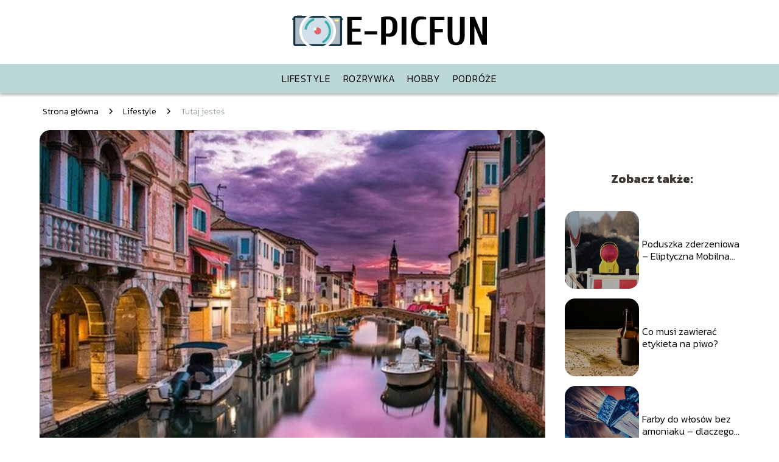

--- FILE ---
content_type: text/html; charset=UTF-8
request_url: https://www.e-picfun.pl/przepiekne-miejsca-na-ziemii/
body_size: 8586
content:
<!DOCTYPE html>
<html lang="pl-PL">
<head>
    <title>Najpiękniejsze miasta na świecie</title>
        <meta charset="UTF-8" />
    <meta name="viewport" content="width=device-width, initial-scale=1" />
    <meta name="description" content="Na ten temat, można by rozmawiać godzinami.">
    <link rel="preconnect" href="https://fonts.googleapis.com">
<link rel="preconnect" href="https://fonts.gstatic.com" crossorigin>
<link href="https://fonts.googleapis.com/css2?family=Kanit:ital,wght@0,100;0,200;0,300;0,400;0,500;0,600;0,700;0,800;0,900;1,100;1,200;1,300;1,400;1,500;1,600;1,700;1,800;1,900&display=swap" rel="stylesheet">
    <style>:root{--dark-filter-image: brightness(70%);--primary-color: #39B0AF;--secondary-color: #9DA9AF;--tertiary-color: #BCD7D7;--quaternary-color: #7D7D7DCC;--image-radius: 17px;--background-radius: 17px;--btn-radius: 17px;--font-size-small: 12px;--font-size-medium: 16px;--font-size-big: 20px;--font-size-XXL: 32px;--font-color-1: #FFFFFF;--font-color-2: #000000;--font-color-3: #FFFFFF;--dark-background: rgba(0, 0, 0, 0.5);--font-family: 'Kanit', sans-serif;}</style>    <meta name='robots' content='max-image-preview:large' />
<meta name="author" content="redakcja-e-picfun-pl">
<meta name="article:published_time" content="2020-03-21T21:30:46+01:00">
<meta name="article:modified_time" content="2020-04-01T12:03:00+02:00">
<link rel='dns-prefetch' href='//s.w.org' />
<script type="text/javascript">
window._wpemojiSettings = {"baseUrl":"https:\/\/s.w.org\/images\/core\/emoji\/14.0.0\/72x72\/","ext":".png","svgUrl":"https:\/\/s.w.org\/images\/core\/emoji\/14.0.0\/svg\/","svgExt":".svg","source":{"concatemoji":"https:\/\/www.e-picfun.pl\/wp-includes\/js\/wp-emoji-release.min.js?ver=6.0.5"}};
/*! This file is auto-generated */
!function(e,a,t){var n,r,o,i=a.createElement("canvas"),p=i.getContext&&i.getContext("2d");function s(e,t){var a=String.fromCharCode,e=(p.clearRect(0,0,i.width,i.height),p.fillText(a.apply(this,e),0,0),i.toDataURL());return p.clearRect(0,0,i.width,i.height),p.fillText(a.apply(this,t),0,0),e===i.toDataURL()}function c(e){var t=a.createElement("script");t.src=e,t.defer=t.type="text/javascript",a.getElementsByTagName("head")[0].appendChild(t)}for(o=Array("flag","emoji"),t.supports={everything:!0,everythingExceptFlag:!0},r=0;r<o.length;r++)t.supports[o[r]]=function(e){if(!p||!p.fillText)return!1;switch(p.textBaseline="top",p.font="600 32px Arial",e){case"flag":return s([127987,65039,8205,9895,65039],[127987,65039,8203,9895,65039])?!1:!s([55356,56826,55356,56819],[55356,56826,8203,55356,56819])&&!s([55356,57332,56128,56423,56128,56418,56128,56421,56128,56430,56128,56423,56128,56447],[55356,57332,8203,56128,56423,8203,56128,56418,8203,56128,56421,8203,56128,56430,8203,56128,56423,8203,56128,56447]);case"emoji":return!s([129777,127995,8205,129778,127999],[129777,127995,8203,129778,127999])}return!1}(o[r]),t.supports.everything=t.supports.everything&&t.supports[o[r]],"flag"!==o[r]&&(t.supports.everythingExceptFlag=t.supports.everythingExceptFlag&&t.supports[o[r]]);t.supports.everythingExceptFlag=t.supports.everythingExceptFlag&&!t.supports.flag,t.DOMReady=!1,t.readyCallback=function(){t.DOMReady=!0},t.supports.everything||(n=function(){t.readyCallback()},a.addEventListener?(a.addEventListener("DOMContentLoaded",n,!1),e.addEventListener("load",n,!1)):(e.attachEvent("onload",n),a.attachEvent("onreadystatechange",function(){"complete"===a.readyState&&t.readyCallback()})),(e=t.source||{}).concatemoji?c(e.concatemoji):e.wpemoji&&e.twemoji&&(c(e.twemoji),c(e.wpemoji)))}(window,document,window._wpemojiSettings);
</script>
<style type="text/css">
img.wp-smiley,
img.emoji {
	display: inline !important;
	border: none !important;
	box-shadow: none !important;
	height: 1em !important;
	width: 1em !important;
	margin: 0 0.07em !important;
	vertical-align: -0.1em !important;
	background: none !important;
	padding: 0 !important;
}
</style>
	<link rel='stylesheet' id='wp-block-library-css'  href='https://www.e-picfun.pl/wp-includes/css/dist/block-library/style.min.css?ver=6.0.5' type='text/css' media='all' />
<style id='global-styles-inline-css' type='text/css'>
body{--wp--preset--color--black: #000000;--wp--preset--color--cyan-bluish-gray: #abb8c3;--wp--preset--color--white: #ffffff;--wp--preset--color--pale-pink: #f78da7;--wp--preset--color--vivid-red: #cf2e2e;--wp--preset--color--luminous-vivid-orange: #ff6900;--wp--preset--color--luminous-vivid-amber: #fcb900;--wp--preset--color--light-green-cyan: #7bdcb5;--wp--preset--color--vivid-green-cyan: #00d084;--wp--preset--color--pale-cyan-blue: #8ed1fc;--wp--preset--color--vivid-cyan-blue: #0693e3;--wp--preset--color--vivid-purple: #9b51e0;--wp--preset--gradient--vivid-cyan-blue-to-vivid-purple: linear-gradient(135deg,rgba(6,147,227,1) 0%,rgb(155,81,224) 100%);--wp--preset--gradient--light-green-cyan-to-vivid-green-cyan: linear-gradient(135deg,rgb(122,220,180) 0%,rgb(0,208,130) 100%);--wp--preset--gradient--luminous-vivid-amber-to-luminous-vivid-orange: linear-gradient(135deg,rgba(252,185,0,1) 0%,rgba(255,105,0,1) 100%);--wp--preset--gradient--luminous-vivid-orange-to-vivid-red: linear-gradient(135deg,rgba(255,105,0,1) 0%,rgb(207,46,46) 100%);--wp--preset--gradient--very-light-gray-to-cyan-bluish-gray: linear-gradient(135deg,rgb(238,238,238) 0%,rgb(169,184,195) 100%);--wp--preset--gradient--cool-to-warm-spectrum: linear-gradient(135deg,rgb(74,234,220) 0%,rgb(151,120,209) 20%,rgb(207,42,186) 40%,rgb(238,44,130) 60%,rgb(251,105,98) 80%,rgb(254,248,76) 100%);--wp--preset--gradient--blush-light-purple: linear-gradient(135deg,rgb(255,206,236) 0%,rgb(152,150,240) 100%);--wp--preset--gradient--blush-bordeaux: linear-gradient(135deg,rgb(254,205,165) 0%,rgb(254,45,45) 50%,rgb(107,0,62) 100%);--wp--preset--gradient--luminous-dusk: linear-gradient(135deg,rgb(255,203,112) 0%,rgb(199,81,192) 50%,rgb(65,88,208) 100%);--wp--preset--gradient--pale-ocean: linear-gradient(135deg,rgb(255,245,203) 0%,rgb(182,227,212) 50%,rgb(51,167,181) 100%);--wp--preset--gradient--electric-grass: linear-gradient(135deg,rgb(202,248,128) 0%,rgb(113,206,126) 100%);--wp--preset--gradient--midnight: linear-gradient(135deg,rgb(2,3,129) 0%,rgb(40,116,252) 100%);--wp--preset--duotone--dark-grayscale: url('#wp-duotone-dark-grayscale');--wp--preset--duotone--grayscale: url('#wp-duotone-grayscale');--wp--preset--duotone--purple-yellow: url('#wp-duotone-purple-yellow');--wp--preset--duotone--blue-red: url('#wp-duotone-blue-red');--wp--preset--duotone--midnight: url('#wp-duotone-midnight');--wp--preset--duotone--magenta-yellow: url('#wp-duotone-magenta-yellow');--wp--preset--duotone--purple-green: url('#wp-duotone-purple-green');--wp--preset--duotone--blue-orange: url('#wp-duotone-blue-orange');--wp--preset--font-size--small: 13px;--wp--preset--font-size--medium: 20px;--wp--preset--font-size--large: 36px;--wp--preset--font-size--x-large: 42px;}.has-black-color{color: var(--wp--preset--color--black) !important;}.has-cyan-bluish-gray-color{color: var(--wp--preset--color--cyan-bluish-gray) !important;}.has-white-color{color: var(--wp--preset--color--white) !important;}.has-pale-pink-color{color: var(--wp--preset--color--pale-pink) !important;}.has-vivid-red-color{color: var(--wp--preset--color--vivid-red) !important;}.has-luminous-vivid-orange-color{color: var(--wp--preset--color--luminous-vivid-orange) !important;}.has-luminous-vivid-amber-color{color: var(--wp--preset--color--luminous-vivid-amber) !important;}.has-light-green-cyan-color{color: var(--wp--preset--color--light-green-cyan) !important;}.has-vivid-green-cyan-color{color: var(--wp--preset--color--vivid-green-cyan) !important;}.has-pale-cyan-blue-color{color: var(--wp--preset--color--pale-cyan-blue) !important;}.has-vivid-cyan-blue-color{color: var(--wp--preset--color--vivid-cyan-blue) !important;}.has-vivid-purple-color{color: var(--wp--preset--color--vivid-purple) !important;}.has-black-background-color{background-color: var(--wp--preset--color--black) !important;}.has-cyan-bluish-gray-background-color{background-color: var(--wp--preset--color--cyan-bluish-gray) !important;}.has-white-background-color{background-color: var(--wp--preset--color--white) !important;}.has-pale-pink-background-color{background-color: var(--wp--preset--color--pale-pink) !important;}.has-vivid-red-background-color{background-color: var(--wp--preset--color--vivid-red) !important;}.has-luminous-vivid-orange-background-color{background-color: var(--wp--preset--color--luminous-vivid-orange) !important;}.has-luminous-vivid-amber-background-color{background-color: var(--wp--preset--color--luminous-vivid-amber) !important;}.has-light-green-cyan-background-color{background-color: var(--wp--preset--color--light-green-cyan) !important;}.has-vivid-green-cyan-background-color{background-color: var(--wp--preset--color--vivid-green-cyan) !important;}.has-pale-cyan-blue-background-color{background-color: var(--wp--preset--color--pale-cyan-blue) !important;}.has-vivid-cyan-blue-background-color{background-color: var(--wp--preset--color--vivid-cyan-blue) !important;}.has-vivid-purple-background-color{background-color: var(--wp--preset--color--vivid-purple) !important;}.has-black-border-color{border-color: var(--wp--preset--color--black) !important;}.has-cyan-bluish-gray-border-color{border-color: var(--wp--preset--color--cyan-bluish-gray) !important;}.has-white-border-color{border-color: var(--wp--preset--color--white) !important;}.has-pale-pink-border-color{border-color: var(--wp--preset--color--pale-pink) !important;}.has-vivid-red-border-color{border-color: var(--wp--preset--color--vivid-red) !important;}.has-luminous-vivid-orange-border-color{border-color: var(--wp--preset--color--luminous-vivid-orange) !important;}.has-luminous-vivid-amber-border-color{border-color: var(--wp--preset--color--luminous-vivid-amber) !important;}.has-light-green-cyan-border-color{border-color: var(--wp--preset--color--light-green-cyan) !important;}.has-vivid-green-cyan-border-color{border-color: var(--wp--preset--color--vivid-green-cyan) !important;}.has-pale-cyan-blue-border-color{border-color: var(--wp--preset--color--pale-cyan-blue) !important;}.has-vivid-cyan-blue-border-color{border-color: var(--wp--preset--color--vivid-cyan-blue) !important;}.has-vivid-purple-border-color{border-color: var(--wp--preset--color--vivid-purple) !important;}.has-vivid-cyan-blue-to-vivid-purple-gradient-background{background: var(--wp--preset--gradient--vivid-cyan-blue-to-vivid-purple) !important;}.has-light-green-cyan-to-vivid-green-cyan-gradient-background{background: var(--wp--preset--gradient--light-green-cyan-to-vivid-green-cyan) !important;}.has-luminous-vivid-amber-to-luminous-vivid-orange-gradient-background{background: var(--wp--preset--gradient--luminous-vivid-amber-to-luminous-vivid-orange) !important;}.has-luminous-vivid-orange-to-vivid-red-gradient-background{background: var(--wp--preset--gradient--luminous-vivid-orange-to-vivid-red) !important;}.has-very-light-gray-to-cyan-bluish-gray-gradient-background{background: var(--wp--preset--gradient--very-light-gray-to-cyan-bluish-gray) !important;}.has-cool-to-warm-spectrum-gradient-background{background: var(--wp--preset--gradient--cool-to-warm-spectrum) !important;}.has-blush-light-purple-gradient-background{background: var(--wp--preset--gradient--blush-light-purple) !important;}.has-blush-bordeaux-gradient-background{background: var(--wp--preset--gradient--blush-bordeaux) !important;}.has-luminous-dusk-gradient-background{background: var(--wp--preset--gradient--luminous-dusk) !important;}.has-pale-ocean-gradient-background{background: var(--wp--preset--gradient--pale-ocean) !important;}.has-electric-grass-gradient-background{background: var(--wp--preset--gradient--electric-grass) !important;}.has-midnight-gradient-background{background: var(--wp--preset--gradient--midnight) !important;}.has-small-font-size{font-size: var(--wp--preset--font-size--small) !important;}.has-medium-font-size{font-size: var(--wp--preset--font-size--medium) !important;}.has-large-font-size{font-size: var(--wp--preset--font-size--large) !important;}.has-x-large-font-size{font-size: var(--wp--preset--font-size--x-large) !important;}
</style>
<link rel='stylesheet' id='tp_theme_maker_style-css'  href='https://www.e-picfun.pl/wp-content/themes/tp-wordpress-theme/assets/css/styles.css?ver=6.0.5' type='text/css' media='all' />
<script type='text/javascript' src='https://www.e-picfun.pl/wp-content/themes/tp-wordpress-theme/assets/js/scripts.js?ver=0.1.1' id='tp_theme_maker_style-js'></script>
<link rel="https://api.w.org/" href="https://www.e-picfun.pl/wp-json/" /><link rel="alternate" type="application/json" href="https://www.e-picfun.pl/wp-json/wp/v2/posts/10" /><link rel="EditURI" type="application/rsd+xml" title="RSD" href="https://www.e-picfun.pl/xmlrpc.php?rsd" />
<link rel="wlwmanifest" type="application/wlwmanifest+xml" href="https://www.e-picfun.pl/wp-includes/wlwmanifest.xml" /> 
<meta name="generator" content="WordPress 6.0.5" />
<link rel="canonical" href="https://www.e-picfun.pl/przepiekne-miejsca-na-ziemii/" />
<link rel='shortlink' href='https://www.e-picfun.pl/?p=10' />
<link rel="alternate" type="application/json+oembed" href="https://www.e-picfun.pl/wp-json/oembed/1.0/embed?url=https%3A%2F%2Fwww.e-picfun.pl%2Fprzepiekne-miejsca-na-ziemii%2F" />
<link rel="alternate" type="text/xml+oembed" href="https://www.e-picfun.pl/wp-json/oembed/1.0/embed?url=https%3A%2F%2Fwww.e-picfun.pl%2Fprzepiekne-miejsca-na-ziemii%2F&#038;format=xml" />
<link rel="icon" href="https://www.e-picfun.pl/wp-content/uploads/2024/12/e-picfun-fav-150x150.png" sizes="32x32" />
<link rel="icon" href="https://www.e-picfun.pl/wp-content/uploads/2024/12/e-picfun-fav.png" sizes="192x192" />
<link rel="apple-touch-icon" href="https://www.e-picfun.pl/wp-content/uploads/2024/12/e-picfun-fav.png" />
<meta name="msapplication-TileImage" content="https://www.e-picfun.pl/wp-content/uploads/2024/12/e-picfun-fav.png" />
</head>
<body>

<div data-ad-ignore="true" class="header2">

    <a class="header2__logo" href="https://www.e-picfun.pl">
        <img  src="https://www.e-picfun.pl/wp-content/uploads/2024/12/e-picfun-logo.png" data-src="https://www.e-picfun.pl/wp-content/uploads/2024/12/e-picfun-logo.png" alt="Logo e-picfun.pl">
    </a>

    <div class="menu-nav hidden">
        <svg class="menu-button arrow-down">
            <use xlink:href="https://www.e-picfun.pl/wp-content/themes/tp-wordpress-theme/assets/img/sprite.svg#icon-chevron-small-right"></use>
        </svg>

        <ul class="menu-nav-list hidden"><li id="menu-item-123" class="menu-item menu-item-type-taxonomy menu-item-object-category current-post-ancestor current-menu-parent current-post-parent menu-item-123 header2__menu--el"><a href="https://www.e-picfun.pl/category/lifestyle/">Lifestyle</a></li>
<li id="menu-item-124" class="menu-item menu-item-type-taxonomy menu-item-object-category current-post-ancestor current-menu-parent current-post-parent menu-item-124 header2__menu--el"><a href="https://www.e-picfun.pl/category/rozrywka/">Rozrywka</a></li>
<li id="menu-item-125" class="menu-item menu-item-type-taxonomy menu-item-object-category menu-item-125 header2__menu--el"><a href="https://www.e-picfun.pl/category/hobby/">Hobby</a></li>
<li id="menu-item-126" class="menu-item menu-item-type-taxonomy menu-item-object-category current-post-ancestor current-menu-parent current-post-parent menu-item-126 header2__menu--el"><a href="https://www.e-picfun.pl/category/podroze/">Podróże</a></li>
</ul>    </div>
    <div class="header2__menu styleC"><ul class="header2__menu--list"><li class="menu-item menu-item-type-taxonomy menu-item-object-category current-post-ancestor current-menu-parent current-post-parent menu-item-123 header2__menu--el"><a href="https://www.e-picfun.pl/category/lifestyle/">Lifestyle</a></li>
<li class="menu-item menu-item-type-taxonomy menu-item-object-category current-post-ancestor current-menu-parent current-post-parent menu-item-124 header2__menu--el"><a href="https://www.e-picfun.pl/category/rozrywka/">Rozrywka</a></li>
<li class="menu-item menu-item-type-taxonomy menu-item-object-category menu-item-125 header2__menu--el"><a href="https://www.e-picfun.pl/category/hobby/">Hobby</a></li>
<li class="menu-item menu-item-type-taxonomy menu-item-object-category current-post-ancestor current-menu-parent current-post-parent menu-item-126 header2__menu--el"><a href="https://www.e-picfun.pl/category/podroze/">Podróże</a></li>
</ul></div>
</div>

<main class="main-a1">
    <section class="article-a1 component">
	                    <div class="mx-auto" style="padding-left: 5px;line-height: 1.5;padding-top: 20px; padding-bottom: 20px; display: flex; align-content: center">
                <span class=""><a class="" style="text-decoration: none; color: black;font-size: 14px;display: block;
    height: 100%;"
                                  href="https://www.e-picfun.pl">Strona główna</a></span>
                    <svg style="height: 20px; width: 20px;margin: 0 10px " class="">
                        <use xlink:href="https://www.e-picfun.pl/wp-content/themes/tp-wordpress-theme/assets/img/sprite.svg#icon-chevron-small-right"></use>
                    </svg>
                    <span class=""><a style="text-decoration: none; color: black;font-size: 14px;display: block;
    height: 100%;"
                                      href="https://www.e-picfun.pl/category/lifestyle/">Lifestyle</a> </span>
                    <svg style="height: 20px; width: 20px;margin: 0 10px " class="">
                        <use xlink:href="https://www.e-picfun.pl/wp-content/themes/tp-wordpress-theme/assets/img/sprite.svg#icon-chevron-small-right"></use>
                    </svg>
                    <p style="font-size: 14px; line-height: 1.5" class="color-2">Tutaj jesteś</p>
                </div>

		    	    
        <span class="article-a1__image-wrapper">
        <picture>
            <source media="(max-width: 799px)"
                    srcset="https://www.e-picfun.pl/wp-content/uploads/2020/04/1209808-300x200.jpg"/>
            <source media="(min-width: 800px)"
                    srcset="https://www.e-picfun.pl/wp-content/uploads/2020/04/1209808-1024x681.jpg"/>
        <img class="article-a1__image lazy-img horizontal-a1"
             src="https://www.e-picfun.pl/wp-content/uploads/2020/04/1209808-300x200.jpg"
             data-src="https://www.e-picfun.pl/wp-content/uploads/2020/04/1209808-1024x681.jpg"
             alt="">
        </picture>
        </span>
        <h1 class="article-a1__title pt-20">Najpiękniejsze miasta na świecie</h1>
        <div class="articleDate">
            <span class="article-a1__date">Data publikacji: 2020-03-21</span>
	                        <span style="margin-bottom: 0" class="article-a1__date">Data aktualizacji: 2020-04-01 </span>
	                </div>


        <article id="article" class="article-a1__text">
            <p>Na ten temat, można by rozmawiać godzinami. Jest bowiem wiele pięknych miejsc, które warto byłoby odwiedzić. Praktycznie każdy kraj, ma w swoich zasobach śliczne perełki, które z pewnością warte są obejrzenia. Ile jest ludzi, tyle także jest opinii na temat danego miejsca. Każdy bowiem, ma swoje preferencje, według których ocenia miejsca, do których się udał. Jednemu może podobać się na przykład sama architektura, drugiemu człowiekowi natomiast, będą się rzucały na myśl inne kryteria.
</p>
<h2>Wiarygodna ocena</h2>
<p>Oceniając dane miejsce, trzeba pamiętać, aby robić to wiarygodnie. Nie możemy oceniać go jedynie pod kryterium o nazwie Własne Widzi Mi Się. W takiej sytuacji, nasza opinia nie wiele się komuś przyda ponieważ kiedy tam pojedzie, może odnieść całkiem inne wrażenie. W tej też sytuacji, chcąc być w miarę wiarygodny, musimy wziąć tego typu kwestie pod uwagę. Analizując swoje wrażenia, a wymyślając niestworzone rzeczy, nie pomożemy innym na właściwą interpretację danego miejsca.</p>
<h2>Najpiękniejsze miasta na świecie</h2>
<p>Będąc przykładowo w Wenecji, możemy błędnie ocenić to miejsce, tylko na podstawie jakichś własnych, często wyimaginowanych wrażeń, które tak naprawdę nie będą miały się nijak do rzeczywistego odbioru przez turystę. Tylko właśnie realistyczna ocena, może wpłynąć na to, jak w danym momencie będziemy odbierali dane wrażenia. Wspomniana już w tym artykule Wenecja, prócz swoich wad, które najchętniej przybliżylibyśmy wszystkim, mającym zamiar odwiedzić to miejsce, ma także wiele zalet, na które również warto byłoby zwrócić uwagę. Posiada bowiem w swoich zasobach wiele ciekawych miejsc do odwiedzenia, których z wiadomych względów nie mają inne miasta. Sam plac Świętego Marka, główne miejsce, które odwiedzane jest przez turystów, warty jest odwiedzenia. Ponad to sama architektura miasta, zachęca do tego, aby się tam wybrać. Ma ona swój urok, który powali niejednego człowieka na kolana. Czechy, mają również przepiękne miejsca, które trzeba byłoby odwiedzić. Będąc w tym kraju, pełnym pogodnych, uśmiechniętych, a co za tym idzie pomocnych ludzi, nie można zapomnieć o odwiedzeniu centralnego punktu &#8211; czyli stolicy. Praha, to bez wątpienia miejsce, które zajęłoby pierwsze miejsce, gdyby był przeprowadzany ranking pod hasłem najpiękniejsze miasta na świecie. Zamek na Hradczanach, most Karola, to tylko niektóre atrakcje, które z pewnością przyciągną do Prahy rzeszę, spragnionych pięknych widoków, a także wielkiej życzliwości ludzkiej turystów. Znajdzie się także i coś dla smakoszy. Kuchnia Czeska jest bowiem bogata w szereg potraw, które bez wątpienia zaspokoją najbardziej wybrednego człowieka. Będąc tam, warto skosztować słynnych Knedlików. To tylko niektóre z miejsc, jakie omawiane były w tym artykule, a warte odwiedzenia. Jest wiele przepięknych miejsc na świecie. Jeżeli chcemy udać się w podróż swoich marzeń i napawać się tymi wszystkimi pięknymi widokami, nie rezygnujmy z tych pragnień. Wiadomą rzeczą jest, że wszystkiego na raz nie zwiedzimy, ale rozkładając te wyjazdy na poszczególne terminy, możemy przeżyć niezapomniane wrażenia, które na zawsze pozostaną w naszej pamięci.</p>
        </article>
        <div class="icon main"></div>
    </section>

    <aside  class="sidebar-a1 component">

        <span class="icon sidebar-a1"></span>
        <p class="sidebar-a1__title">Zobacz także:</p>
            <div class="sidebar-a1__slide">
            <span class="sidebar-a1__image-wrapper">
                <a href="https://www.e-picfun.pl/poduszka-zderzeniowa-eliptyczna-mobilna-oslona-energochlonna/">
                    <picture>
                         <source media="(max-width: 799px)"
                                 srcset="https://www.e-picfun.pl/wp-content/uploads/2024/01/ba45db2a-2ee2-4cd4-b36e-8f0f12cc1865-150x150.jpg"/>
                        <source media="(min-width: 800px)"
                                srcset="https://www.e-picfun.pl/wp-content/uploads/2024/01/ba45db2a-2ee2-4cd4-b36e-8f0f12cc1865-300x200.jpg"/>

                        <img class="sidebar-a1__image lazy-img horizontal-sidebar-a1"
                             src=""
                             data-src="https://www.e-picfun.pl/wp-content/uploads/2024/01/ba45db2a-2ee2-4cd4-b36e-8f0f12cc1865-300x200.jpg"
                             alt="">
                    </picture>
                </a>

            </span>
        <p class="sidebar-a1__slide--title"><a title="Poduszka zderzeniowa &#8211; Eliptyczna Mobilna Osłona Energochłonna" class="text-one-line" href="https://www.e-picfun.pl/poduszka-zderzeniowa-eliptyczna-mobilna-oslona-energochlonna/">Poduszka zderzeniowa &#8211; Eliptyczna Mobilna Osłona Energochłonna</a></p>
    </div>


    <div class="sidebar-a1__slide">
            <span class="sidebar-a1__image-wrapper">
                <a href="https://www.e-picfun.pl/co-musi-zawierac-etykieta-na-piwo/">
                    <picture>
                         <source media="(max-width: 799px)"
                                 srcset="https://images.e-picfun.pl/2025/04/ca10d032-1f83-4570-aed2-f2db215edca4-150x150.webp"/>
                        <source media="(min-width: 800px)"
                                srcset="https://images.e-picfun.pl/2025/04/ca10d032-1f83-4570-aed2-f2db215edca4-300x200.webp"/>

                        <img class="sidebar-a1__image lazy-img horizontal-sidebar-a1"
                             src=""
                             data-src="https://images.e-picfun.pl/2025/04/ca10d032-1f83-4570-aed2-f2db215edca4-300x200.webp"
                             alt="">
                    </picture>
                </a>

            </span>
        <p class="sidebar-a1__slide--title"><a title="Co musi zawierać etykieta na piwo?" class="text-one-line" href="https://www.e-picfun.pl/co-musi-zawierac-etykieta-na-piwo/">Co musi zawierać etykieta na piwo?</a></p>
    </div>


    <div class="sidebar-a1__slide">
            <span class="sidebar-a1__image-wrapper">
                <a href="https://www.e-picfun.pl/farby-do-wlosow-bez-amoniaku-dlaczego-warto-po-nie-siegac-i-komu-sa-zalecane/">
                    <picture>
                         <source media="(max-width: 799px)"
                                 srcset="https://www.e-picfun.pl/wp-content/uploads/2023/10/2a58a18b-28d9-4508-87b2-4d188c9d59b5-150x150.jpg"/>
                        <source media="(min-width: 800px)"
                                srcset="https://www.e-picfun.pl/wp-content/uploads/2023/10/2a58a18b-28d9-4508-87b2-4d188c9d59b5-300x200.jpg"/>

                        <img class="sidebar-a1__image lazy-img horizontal-sidebar-a1"
                             src=""
                             data-src="https://www.e-picfun.pl/wp-content/uploads/2023/10/2a58a18b-28d9-4508-87b2-4d188c9d59b5-300x200.jpg"
                             alt="">
                    </picture>
                </a>

            </span>
        <p class="sidebar-a1__slide--title"><a title="Farby do włosów bez amoniaku &#8211; dlaczego warto po nie sięgać i komu są zalecane?" class="text-one-line" href="https://www.e-picfun.pl/farby-do-wlosow-bez-amoniaku-dlaczego-warto-po-nie-siegac-i-komu-sa-zalecane/">Farby do włosów bez amoniaku &#8211; dlaczego warto po nie sięgać i komu są zalecane?</a></p>
    </div>


    <div class="sidebar-a1__slide">
            <span class="sidebar-a1__image-wrapper">
                <a href="https://www.e-picfun.pl/czy-elektryczne-odstraszacze-na-szczurow-dzialaja/">
                    <picture>
                         <source media="(max-width: 799px)"
                                 srcset="https://www.e-picfun.pl/wp-content/uploads/2023/10/96817855-f3d8-4d37-9072-d98c9512abcd-150x150.jpg"/>
                        <source media="(min-width: 800px)"
                                srcset="https://www.e-picfun.pl/wp-content/uploads/2023/10/96817855-f3d8-4d37-9072-d98c9512abcd-300x200.jpg"/>

                        <img class="sidebar-a1__image lazy-img horizontal-sidebar-a1"
                             src=""
                             data-src="https://www.e-picfun.pl/wp-content/uploads/2023/10/96817855-f3d8-4d37-9072-d98c9512abcd-300x200.jpg"
                             alt="">
                    </picture>
                </a>

            </span>
        <p class="sidebar-a1__slide--title"><a title="Czy elektryczne odstraszacze na szczurów działają?" class="text-one-line" href="https://www.e-picfun.pl/czy-elektryczne-odstraszacze-na-szczurow-dzialaja/">Czy elektryczne odstraszacze na szczurów działają?</a></p>
    </div>




    </aside>
</main>
<div class="author-2 component">
    <div class="grid-container">
        <div class="author-2__info">
            <p class="author-2__info--name">Redakcja e-picfun.pl</p>
            <p class="author-2__info--about">Podróże, hobby i nowe wrażenia to moja codzienna inspiracja! Na blogu dzielę się pomysłami, które zachęcą Cię do odkrywania świata i czerpania radości z pasji. Zajrzyj i znajdź coś dla siebie!</p>
        </div>
    </div>

    <svg class="icon author-2">
        <use xlink:href="https://www.e-picfun.pl/wp-content/themes/tp-wordpress-theme/assets/img/sprite.svg#icon-arrow-3-left"></use>
    </svg>
</div>


    <section class="suggestions-a1 component">
        <span class="suggestions-a1 icon"></span>
        <p class="suggestions-a1__title">Może Cię również zainteresować</p>
        <div class="suggestions-a1__container">
                            <div class="suggestions-a1__slide">
        <span class="suggestions-a1__wrapper">
            <a href="https://www.e-picfun.pl/bezpieczne-podrozowanie/">
                <img class="suggestions-a1__image lazy-img horizontal-suggestions-a1"
                     src=""
                     data-src="https://www.e-picfun.pl/wp-content/uploads/2020/04/1991277-300x211.jpg"
                     alt="">
            </a>

        </span>
                    <div class="suggestions-a1__description">
                        <p class="suggestions-a1__description--title">
                            <a title="Jak zadbać o bezpieczeństwo w podróży?" class="text-one-line" href="https://www.e-picfun.pl/bezpieczne-podrozowanie/">Jak zadbać o bezpieczeństwo w podróży?</a></p>
                        <p class="suggestions-a1__description--date">2020-03-21</p>
                    </div>

                </div>

                            <div class="suggestions-a1__slide">
        <span class="suggestions-a1__wrapper">
            <a href="https://www.e-picfun.pl/7-sposobow-na-nude/">
                <img class="suggestions-a1__image lazy-img horizontal-suggestions-a1"
                     src=""
                     data-src="https://www.e-picfun.pl/wp-content/uploads/2020/04/16811-300x200.jpg"
                     alt="">
            </a>

        </span>
                    <div class="suggestions-a1__description">
                        <p class="suggestions-a1__description--title">
                            <a title="Ciekawe sposoby na zabicie nudy" class="text-one-line" href="https://www.e-picfun.pl/7-sposobow-na-nude/">Ciekawe sposoby na zabicie nudy</a></p>
                        <p class="suggestions-a1__description--date">2020-03-21</p>
                    </div>

                </div>

                    </div>



    </section>


<div class="contactUs1 grid-container component">
    <div class="contactUs1__container">
        <p class="contactUs1__title">Potrzebujesz więcej informacji?</p>
        <button class="contactUs1__btn"><a rel="nofollow" href="/kontakt/">NAPISZ DO NAS</a></button>
    </div>
    <span class="icon a1"></span>
</div>

<footer>
	
    <div class="footer">
        <div class="footer__container--logo">
            <a class="footer__logo" href="https://www.e-picfun.pl">
                <img src="https://www.e-picfun.pl/wp-content/uploads/2024/12/e-picfun-logo.png" data-src="https://www.e-picfun.pl/wp-content/uploads/2024/12/e-picfun-logo.png"
                     alt="Logo e-picfun.pl">
            </a>
            <p class="footer__logo--description">Jeśli masz hobby, lubisz podróże, a do tego szukasz nowych wrażeń – świetnie trafiłeś! Sprawdź nasze inspirujące i ciekawe artykuły!
</p>
			<a class='footer__userLink' href='/author/redakcja-e-picfun-pl/'>Redakcja</a> <a rel = ”nofollow” class='footer__userLink' href='/kontakt/'>Kontakt</a>         </div>
        <div class="footer__category">
            <ul class="footer__category--list">
				
                    <p class="footer__category--title">Kategorie:</p>
					                        <li class="footer__category--list--item">
                            <a href="https://www.e-picfun.pl/category/hobby/">
								Hobby</a>
                        </li>
					                        <li class="footer__category--list--item">
                            <a href="https://www.e-picfun.pl/category/lifestyle/">
								Lifestyle</a>
                        </li>
					                        <li class="footer__category--list--item">
                            <a href="https://www.e-picfun.pl/category/podroze/">
								Podróże</a>
                        </li>
					                        <li class="footer__category--list--item">
                            <a href="https://www.e-picfun.pl/category/rozrywka/">
								Rozrywka</a>
                        </li>
					
            </ul>
        </div>
        <div class="footer__latest">
			                <p class="footer__latest--title">Ostatnie wpisy:</p>

                <ul class="footer__latest--list">
				                    <li class="footer__latest--list--item">
                        <a href="https://www.e-picfun.pl/pierwszy-lot-samolotem/">Pierwszy lot samolotem</a>
                    </li>


				                    <li class="footer__latest--list--item">
                        <a href="https://www.e-picfun.pl/na-co-zwrocic-uwage-wybierajac-stojak-na-nuty/">Na co zwrócić uwagę, wybierając stojak na nuty?</a>
                    </li>


				                    <li class="footer__latest--list--item">
                        <a href="https://www.e-picfun.pl/drony-dla-dzieci-czyli-nauka-latania/">Drony dla dzieci, czyli nauka latania</a>
                    </li>


				                    <li class="footer__latest--list--item">
                        <a href="https://www.e-picfun.pl/odpowiednie-zabawki-dla-rocznych-dzieci/">Odpowiednie zabawki dla rocznych dzieci</a>
                    </li>


				                    </ul>
							        </div>
    </div>

	<div class="privacy-nav"><ul class="privacy-nav-list"><li id="menu-item-276" class="footerMenuItem menu-item menu-item-type-custom menu-item-object-custom menu-item-276 privacy-nav-el"><a rel="nofollow" href="https://www.e-picfun.pl/privacy-policy/">Polityka prywatności</a></li>
<li id="menu-item-279" class="footerMenuItem menu-item menu-item-type-custom menu-item-object-custom menu-item-279 privacy-nav-el"><a href="https://www.e-picfun.pl/mapa-serwisu/">Mapa serwisu</a></li>
<li id="menu-item-303" class="footerMenuItem menu-item menu-item-type-custom menu-item-object-custom menu-item-303 privacy-nav-el"><a rel="nofollow" href="https://www.e-picfun.pl/regulamin/">Regulamin</a></li>
</ul></div>
</footer>

<script type="application/ld+json">
{
    "@context": "http://schema.org",
    "@type": "Article",
    "headline": "Najpiękniejsze miasta na świecie",
    "datePublished": "2020-03-21T21:30:46+00:00",
    "dateModified": "2020-04-01T12:03:00+00:00",
    "mainEntityOfPage": {
        "@type": "WebPage",
        "@id": "https://www.e-picfun.pl/przepiekne-miejsca-na-ziemii/"
    },
    "author": {
        "@type": "Person",
        "name": "1",
        "url": "",
        "sameAs": []
    },
    "publisher": {
        "@type": "Organization",
        "name": "e-picfun.pl",
        "logo": {
            "@type": "ImageObject",
            "url": "https://www.e-picfun.pl/wp-content/uploads/2024/12/e-picfun-fav.png"
        }
    },
    "articleSection": "Lifestyle",
    "image": {
        "@type": "ImageObject",
        "url": "https://www.e-picfun.pl/wp-content/uploads/2020/04/1209808-scaled.jpg",
        "width": 800,
        "height": 532
    },
    "description": ""
}
</script>



<script defer src="https://static.cloudflareinsights.com/beacon.min.js/vcd15cbe7772f49c399c6a5babf22c1241717689176015" integrity="sha512-ZpsOmlRQV6y907TI0dKBHq9Md29nnaEIPlkf84rnaERnq6zvWvPUqr2ft8M1aS28oN72PdrCzSjY4U6VaAw1EQ==" data-cf-beacon='{"version":"2024.11.0","token":"9a2391a06de24e8e97aecf1157462c6b","r":1,"server_timing":{"name":{"cfCacheStatus":true,"cfEdge":true,"cfExtPri":true,"cfL4":true,"cfOrigin":true,"cfSpeedBrain":true},"location_startswith":null}}' crossorigin="anonymous"></script>
</body>
</html>